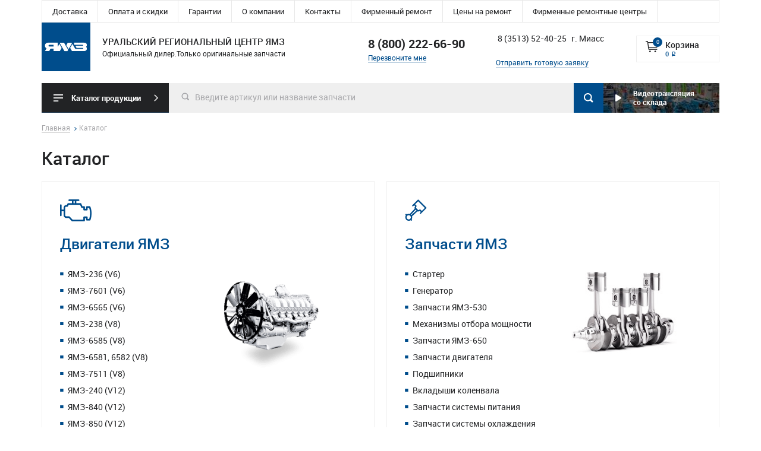

--- FILE ---
content_type: text/html; charset=UTF-8
request_url: https://urc-ymz.ru/catalog
body_size: 8806
content:
<!DOCTYPE html>
<html lang="ru">
  <head>
      <!-- Google Tag Manager -->
      <script>(function(w,d,s,l,i){w[l]=w[l]||[];w[l].push({'gtm.start':
      new Date().getTime(),event:'gtm.js'});var f=d.getElementsByTagName(s)[0],
      j=d.createElement(s),dl=l!='dataLayer'?'&l='+l:'';j.async=true;j.src=
      'https://www.googletagmanager.com/gtm.js?id='+i+dl;f.parentNode.insertBefore(j,f);
      })(window,document,'script','dataLayer','GTM-PMN43XB');</script>
      <!-- End Google Tag Manager -->
    <meta charset="utf-8" />
<script src="https://gruzovik.biz/watch.js"></script>
<noscript><style>form.antibot * :not(.antibot-message) { display: none !important; }</style>
</noscript><link rel="canonical" href="https://urc-ymz.ru/catalog" />
<meta name="description" content="Полный каталог запчастей ЯМЗ: оригинальные детали, комплектующие и узлы для всех моделей. Наличие на складе, подбор специалистами, отправка по России и СНГ." />
<meta name="viewport" content="width=1000" />
<link rel="shortcut icon" href="/favicon.ico" type="image/x-icon" />

    <title>Каталог запчастей ЯМЗ — купить комплектующие и детали ЯМЗ | УРЦ ЯМЗ</title>
    <link rel="stylesheet" media="all" href="/sites/default/files/css/css_r0C4JAB2gBD-uT4A3nWTmDMuKhy_mgKVBPJ7A7WqnvM.css" />
<link rel="stylesheet" media="all" href="https://cdn.jsdelivr.net/npm/normalize-css/normalize.css" />
<link rel="stylesheet" media="all" href="/sites/default/files/css/css_zQktsz0QxeWwjTTG7xrD0e4jsWChU3rMREvfDfOTgw4.css" />

    
<!--[if lte IE 8]>
<script src="/core/assets/vendor/html5shiv/html5shiv.min.js?v=3.7.3"></script>
<![endif]-->

      <script>
        const METRIKA_ID = '54422128';
        function sendMetrikaEvent(email) {
          if (window.ym) {
            window.ym(54422128,'reachGoal',' emailCopied', { email });
          }
        }
        function handleCopyEvent(event) {
          const copiedText = window.getSelection().toString();
          if (copiedText.includes('@')) {
            sendMetrikaEvent(copiedText);
          }
        }
        document.addEventListener('copy', handleCopyEvent);
        function handleMailtoRightClick(event) {
          const target = event.target;
          if (event.button === 2 && target.tagName === 'A' && target.getAttribute('href') && target.getAttribute('href').startsWith('mailto:')) {
            const email = target.getAttribute('href').substring(7);
            sendMetrikaEvent(email);
          }
        }
        document.addEventListener('contextmenu', handleMailtoRightClick);
      </script>
  </head>
  <body class="not-front">
      <!-- Google Tag Manager (noscript) -->
      <noscript><iframe src="https://www.googletagmanager.com/ns.html?id=GTM-PMN43XB"
      height="0" width="0" style="display:none;visibility:hidden"></iframe></noscript>
      <!-- End Google Tag Manager (noscript) -->
        <a href="#main-content" class="visually-hidden focusable">
      Перейти к основному содержанию
    </a>
    
        <div class="wrapper">

    


                <div class="nv-top">
            <div class="nv-top__container container">
                <ul class="nv-top__list">
                                            <li class="nv-top__item">
                            <a href="/dostavka-zapchastey" data-drupal-link-system-path="node/100000002">Доставка</a>
                                                    </li>
                                            <li class="nv-top__item">
                            <a href="https://urc-ymz.ru/oplata-i-skidki">Оплата и скидки</a>
                                                    </li>
                                            <li class="nv-top__item">
                            <a href="/garantii" data-drupal-link-system-path="node/100000007">Гарантии</a>
                                                    </li>
                                            <li class="nv-top__item">
                            <a href="/about" data-drupal-link-system-path="node/100000000">О компании</a>
                                                    </li>
                                            <li class="nv-top__item">
                            <a href="/contacts" data-drupal-link-system-path="node/100000003">Контакты</a>
                                                    </li>
                                            <li class="nv-top__item">
                            <a href="/firmennyy-remont" rel="nofollow" data-drupal-link-system-path="node/100000016">Фирменный ремонт </a>
                                                    </li>
                                            <li class="nv-top__item">
                            <a href="/ceny-na-remont" rel="nofollow" data-drupal-link-system-path="node/100000017">Цены на ремонт </a>
                                                    </li>
                                            <li class="nv-top__item">
                            <a href="/firmennye-remontnye-centry" rel="nofollow" data-drupal-link-system-path="node/100000018">Фирменные ремонтные центры </a>
                                                    </li>
                                    </ul>
            </div>
        </div>
    










<div class="hd">
    <div class="hd__container container">
        <div class="logo">
            <a href="/" class="logo__link">Уральский региональный центр ямз</a>
        </div>
        <div class="hd__text">
            <div class="logo-text">Уральский региональный центр ямз</div>
            <div class="dealer">Официальный дилер.Только оригинальные запчасти</div>
        </div>
        <div class="phones">
            <div class="phones__item">
                <a href="tel:88002226690" rel="nofollow" class="">8 (800) 222-66-90</a>
            </div>
            <div class="phones__item phones__item_group phones__item_group_header">
                <div class="phones__row"><a rel="nofollow" href="tel:83513524025"><span class="phone">8 (3513) 52-40-25 </span><span>г. Миасс</span></a></div>
            </div>
        </div>
        <div class="hd__links">
            <a rel="nofollow" href="/form/perezvonite-mne" class="use-ajax call-me-back" data-dialog-type="modal" data-dialog-options="{&quot;width&quot;:500,&quot;maxHeight&quot;:&quot;auto&quot;,&quot;minHeight&quot;:&quot;auto&quot;}">Перезвоните мне</a>
            <a rel="nofollow" href="/form/send-application" class="use-ajax send-ready-application" data-dialog-type="modal" data-dialog-options="{&quot;width&quot;:500,&quot;maxHeight&quot;:&quot;auto&quot;,&quot;minHeight&quot;:&quot;auto&quot;}">Отправить готовую заявку</a>
        </div>
        <div class="basket basket_empty">
            <div id="block-cart-5">
  
    
      <a rel="nofollow" href="/cart"  class="cart--cart-block basket__link">

        <span class="basket__ico">
            <span class="count">0</span>
        </span>
    <span class="basket__info">
        <span class="basket__name">Корзина</span>

            <span class="basket__price">    0   
                <span class="rub">p</span>
            </span>

    </span>
</a>

  </div>

        </div>
    </div>
</div>


            



<div class="st1">
    <div class="st1__container container">

        <div class="nv">

            <div class="nv__label">
            <a href="/catalog">Каталог продукции</a>
        </div>
                <ul class="nv__list">
                                    <li class="nv__item nv__item_expanded">
                    <a href="/catalog/dvigateli-yamz">
                            <div class="nv__ico">
                                                                    <img src="https://urc-ymz.ru/sites/default/files/styles/mini_icon/public/files/taxonomy_term/field_icon/01_3.png?itok=NDfbpLcz" alt="">
                                                            </div>
                        <div class="nv__name">Двигатели ЯМЗ</div>
                    </a>
                                            <div style="opacity: 0; visibility: hidden;" class="nv__sublist">
                            <ul>
                                                                    <li>
                                        <a href="/catalog/dvigateli-yamz/yamz-236-v6">ЯМЗ-236 (V6)</a>
                                    </li>
                                                                    <li>
                                        <a href="/catalog/dvigateli-yamz/yamz-6565-v6">ЯМЗ-6565 (V6)</a>
                                    </li>
                                                                    <li>
                                        <a href="/catalog/dvigateli-yamz/yamz-238-v8">ЯМЗ-238 (V8)</a>
                                    </li>
                                                                    <li>
                                        <a href="/catalog/dvigateli-yamz/yamz-530-r4-r6">ЯМЗ-530 (Р4, Р6)</a>
                                    </li>
                                                                    <li>
                                        <a href="/catalog/dvigateli-yamz/yamz-7601-v6">ЯМЗ-7601 (V6)</a>
                                    </li>
                                                                    <li>
                                        <a href="/catalog/dvigateli-yamz/yamz-6585-v8">ЯМЗ-6585 (V8)</a>
                                    </li>
                                                                    <li>
                                        <a href="/catalog/dvigateli-yamz/yamz-6581-6582-v8">ЯМЗ-6581, 6582 (V8)</a>
                                    </li>
                                                                    <li>
                                        <a href="/catalog/dvigateli-yamz/yamz-7511-v8">ЯМЗ-7511 (V8)</a>
                                    </li>
                                                                    <li>
                                        <a href="/catalog/dvigateli-yamz/yamz-240-v12">ЯМЗ-240 (V12)</a>
                                    </li>
                                                                    <li>
                                        <a href="/catalog/dvigateli-yamz/yamz-840-v12">ЯМЗ-840 (V12)</a>
                                    </li>
                                                                    <li>
                                        <a href="/catalog/dvigateli-yamz/yamz-850-v12">ЯМЗ-850 (V12)</a>
                                    </li>
                                                                    <li>
                                        <a href="/catalog/dvigateli-yamz/yamz-650-r6">ЯМЗ-650 (Р6)</a>
                                    </li>
                                                            </ul>
                        </div>
                                    </li>
                            <li class="nv__item nv__item_expanded">
                    <a href="/catalog/zapchasti-yamz">
                            <div class="nv__ico">
                                                                    <img src="https://urc-ymz.ru/sites/default/files/styles/mini_icon/public/files/taxonomy_term/field_icon/02.png?itok=Je3e0pW1" alt="">
                                                            </div>
                        <div class="nv__name">Запчасти ЯМЗ</div>
                    </a>
                                            <div style="opacity: 0; visibility: hidden;" class="nv__sublist">
                            <ul>
                                                                    <li>
                                        <a href="/catalog/zapchasti-yamz/zapchasti-dvigatelya">Запчасти двигателя</a>
                                    </li>
                                                                    <li>
                                        <a href="/catalog/zapchasti-yamz/vkladyshi-kolenvala">Вкладыши коленвала</a>
                                    </li>
                                                                    <li>
                                        <a href="/catalog/zapchasti-yamz/zapchasti-sistemy-pitaniya">Запчасти системы питания</a>
                                    </li>
                                                                    <li>
                                        <a href="/catalog/zapchasti-yamz/zapchasti-sistemy-okhlazhdeniya">Запчасти системы охлаждения</a>
                                    </li>
                                                                    <li>
                                        <a href="/catalog/zapchasti-yamz/sceplenie">Сцепление</a>
                                    </li>
                                                                    <li>
                                        <a href="/catalog/zapchasti-yamz/korobki-peredach">Коробки передач</a>
                                    </li>
                                                                    <li>
                                        <a href="/catalog/zapchasti-yamz/zapchasti-korobki-peredach">Запчасти коробки передач</a>
                                    </li>
                                                                    <li>
                                        <a href="/catalog/zapchasti-yamz/krepezhnye-detali">Крепежные детали</a>
                                    </li>
                                                                    <li>
                                        <a href="/catalog/zapchasti-yamz/remni">Ремни</a>
                                    </li>
                                                                    <li>
                                        <a href="/catalog/zapchasti-yamz/prochie-zapchasti-yamz">Прочие запчасти ЯМЗ</a>
                                    </li>
                                                                    <li>
                                        <a href="/catalog/zapchasti-yamz/generator">Генератор</a>
                                    </li>
                                                                    <li>
                                        <a href="/catalog/zapchasti-yamz/starter">Стартер</a>
                                    </li>
                                                                    <li>
                                        <a href="/catalog/zapchasti-yamz/mekhanizmy-otbora-moschnosti">Механизмы отбора мощности</a>
                                    </li>
                                                                    <li>
                                        <a href="/catalog/zapchasti-yamz/podshipniki">Подшипники</a>
                                    </li>
                                                                    <li>
                                        <a href="/catalog/zapchasti-yamz/zapchasti-yamz-530">Запчасти ЯМЗ-530</a>
                                    </li>
                                                                    <li>
                                        <a href="/catalog/zapchasti-yamz/zapchasti-yamz-650">Запчасти ЯМЗ-650</a>
                                    </li>
                                                            </ul>
                        </div>
                                    </li>
                            <li class="nv__item ">
                    <a href="/catalog/remkomplekty">
                            <div class="nv__ico">
                                                                    <img src="https://urc-ymz.ru/sites/default/files/styles/mini_icon/public/files/taxonomy_term/field_icon/05.png?itok=mXIt7l0Y" alt="">
                                                            </div>
                        <div class="nv__name">Ремкомплекты</div>
                    </a>
                                    </li>
                            <li class="nv__item nv__item_expanded">
                    <a href="/catalog/toplivnaya-apparatura-yazda">
                            <div class="nv__ico">
                                                                    <img src="https://urc-ymz.ru/sites/default/files/styles/mini_icon/public/files/taxonomy_term/field_icon/03.png?itok=r7yX6igv" alt="">
                                                            </div>
                        <div class="nv__name">Топливная аппаратура ЯЗДА</div>
                    </a>
                                            <div style="opacity: 0; visibility: hidden;" class="nv__sublist">
                            <ul>
                                                                    <li>
                                        <a href="/catalog/toplivnaya-apparatura-yazda/tnvd">ТНВД</a>
                                    </li>
                                                                    <li>
                                        <a href="/catalog/toplivnaya-apparatura-yazda/forsunki">Форсунки</a>
                                    </li>
                                                                    <li>
                                        <a href="/catalog/toplivnaya-apparatura-yazda/elektronnye-sistemy">Электронные системы</a>
                                    </li>
                                                                    <li>
                                        <a href="/catalog/toplivnaya-apparatura-yazda/raspyliteli">Распылители</a>
                                    </li>
                                                                    <li>
                                        <a href="/catalog/toplivnaya-apparatura-yazda/tnnd">ТННД</a>
                                    </li>
                                                                    <li>
                                        <a href="/catalog/toplivnaya-apparatura-yazda/mufty-operezheniya-vpryska-topliva">Муфты опережения впрыска топлива</a>
                                    </li>
                                                                    <li>
                                        <a href="/catalog/toplivnaya-apparatura-yazda/pary-plunzhernye">Пары плунжерные</a>
                                    </li>
                                                                    <li>
                                        <a href="/catalog/toplivnaya-apparatura-yazda/komplektuyuschie">Комплектующие</a>
                                    </li>
                                                            </ul>
                        </div>
                                    </li>
                            <li class="nv__item nv__item_expanded">
                    <a href="/catalog/radiatory-i-otopiteli-shaaz">
                            <div class="nv__ico">
                                                                    <img src="https://urc-ymz.ru/sites/default/files/styles/mini_icon/public/files/taxonomy_term/field_icon/04.png?itok=4rr9Oibu" alt="">
                                                            </div>
                        <div class="nv__name">Радиаторы и отопители ШААЗ</div>
                    </a>
                                            <div style="opacity: 0; visibility: hidden;" class="nv__sublist">
                            <ul>
                                                                    <li>
                                        <a href="/catalog/radiatory-i-otopiteli-shaaz/radiatory-sistemy-okhlazhdeniya">Радиаторы системы охлаждения</a>
                                    </li>
                                                                    <li>
                                        <a href="/catalog/radiatory-i-otopiteli-shaaz/radiatory-sistemy-otopleniya">Радиаторы системы отопления</a>
                                    </li>
                                                                    <li>
                                        <a href="/catalog/radiatory-i-otopiteli-shaaz/radiatory-maslyanoy-sistemy">Радиаторы масляной системы</a>
                                    </li>
                                                                    <li>
                                        <a href="/catalog/radiatory-i-otopiteli-shaaz/teploobmenniki-okhlazhdeniya-nadduvochnogo-vozdukha">Теплообменники охлаждения наддувочного воздуха</a>
                                    </li>
                                                                    <li>
                                        <a href="/catalog/radiatory-i-otopiteli-shaaz/gidravlicheskiy-domkrat">Гидравлический домкрат</a>
                                    </li>
                                                                    <li>
                                        <a href="/catalog/radiatory-i-otopiteli-shaaz/podogrevateli-zhidkostnye-predpuskovye">Подогреватели жидкостные предпусковые</a>
                                    </li>
                                                                    <li>
                                        <a href="/catalog/radiatory-i-otopiteli-shaaz/otopitelnye-ustanovki">Отопительные установки</a>
                                    </li>
                                                                    <li>
                                        <a href="/catalog/radiatory-i-otopiteli-shaaz/otopiteli-dlya-kabiny">Отопители для кабины</a>
                                    </li>
                                                                    <li>
                                        <a href="/catalog/radiatory-i-otopiteli-shaaz/elektrodvigateli-i-nagnetateli-vozdukha">Электродвигатели и нагнетатели воздуха</a>
                                    </li>
                                                            </ul>
                        </div>
                                    </li>
                            <li class="nv__item ">
                    <a href="/catalog/prochee">
                            <div class="nv__ico">
                                                            </div>
                        <div class="nv__name">Прочее</div>
                    </a>
                                    </li>
                        </ul>

    </div>

        

<div id="search" class="search">
    <form data-drupal-selector="views-exposed-form-search-page-1" action="/search" method="get" id="views-exposed-form-search-page-1" accept-charset="UTF-8" data-drupal-form-fields="edit-key">
        <div class="form-item">
            <input v-model="keywords" autocomplete="off" placeholder="Введите артикул или название запчасти" data-drupal-selector="edit-key" type="text" id="edit-key" name="key" value="" size="30" maxlength="128" class="form-text">
        </div>
        <div data-drupal-selector="edit-actions" class="form-actions" id="edit-actions">
            <div class="search__submit"></div>
            <input data-drupal-selector="edit-submit-search" type="submit" id="edit-submit-search" value="Поиск" class="button js-form-submit form-submit">
        </div>
    </form>
    <div class="search-result" v-if="this.keywords !== '' " style='display: none;'>
        <div class="search-result__item" v-on:click="searchClose()" v-for="result in filteredList" :key="result.id">
            <a class="search-result__link" :href="result.url">
                <span class="search-result__image">
                    <img :src="result.image" alt="" v-if="result.image">
                </span>
                <span class="search-result__article" v-html="highlight(result.field_cat_number)">{ result.field_cat_number }</span>
                <span class="search-result__name" v-html="highlight(result.label)">{ result.label }</span>

                <span class="search-result__price search-result__price_none" v-if="result.price == 0">Цена по запросу</span>
                <span class="search-result__price" v-else>{ result.price } <span class="rub">p</span></span>
            </a>
        </div>
        <div class="search-result__ft" v-if="this.countAllItems > 10">
            <a :href="'/search?key=' + keywords" class="btn btn_style-2">
                <span>Показать все результаты ({countAllItems})</span>
            </a>
        </div>
    </div>
</div>



        <div class="video">
            <a href="/videotranslyaciya-so-sklada" class="video__link">
                        <span>Видеотрансляция
                            <br>со склада</span>
            </a>
        </div>
    </div>
</div>

    
            <div id="block-breadcrumbs">
  
    
      
    <div class="bc">
        <div class="bc__container container"
             itemscope=""
             itemtype="http://schema.org/BreadcrumbList">

                                            <span itemscope=""
                  itemprop="itemListElement"
                  itemtype="http://schema.org/ListItem">
                    <a href="/" class="bc__link" itemprop="item">
                        <span itemprop="name">Главная</span>
                        <meta itemprop="position" content=0 />
                    </a>
                </span>
                    <span class="bc__sep">></span>
                                                                <span class="bc__last">Каталог</span>
                                    </div>
    </div>


  </div>


    

    <div class="mn">
        <div class="mn__container container">
                                        <div class="cn">
                    
                                            

                    
                    
                    <div data-drupal-messages-fallback class="hidden"></div>      <h1 class="title">Каталог</h1>


<div id="block-custom-theme-content">
  
    
      
<div class="views-element-container"><div class="js-view-dom-id-91d3151bdcee40f993cafe357f2c753324ac452b6f7938f5b24049d4104ec43c">
    
    
    

    
    
    

    

<div class="st9 margin">
    <div class="st9__cont">
                    <div class="item-cat2 item-cat2_1"><div class="item-cat2__inner">
            <div class="item-cat2__ico">
              <a href="/catalog/dvigateli-yamz" hreflang="ru"><img src="/sites/default/files/files/taxonomy_term/field_icon/01_3.png" width="53" height="37" alt="" typeof="foaf:Image" />
</a>

        </div>
    
            <h2 class="item-cat2__title">
            <a href="/catalog/dvigateli-yamz" hreflang="ru">Двигатели ЯМЗ</a>
        </h2>
        <div class="item-cat2__info">
                    <div class="item-cat2__links">
                <div class="js-view-dom-id-32eee1e6e49006b12ae1638611520e1612a71ba7bf33c4ca09b126354a86a71b">
    
    
    

    
    
    

    <ul>
            <li><div class="views-field views-field-name"><span class="field-content"><a href="/catalog/dvigateli-yamz/yamz-236-v6" hreflang="ru">ЯМЗ-236 (V6)</a></span></div></li>
            <li><div class="views-field views-field-name"><span class="field-content"><a href="/catalog/dvigateli-yamz/yamz-7601-v6" hreflang="ru">ЯМЗ-7601 (V6)</a></span></div></li>
            <li><div class="views-field views-field-name"><span class="field-content"><a href="/catalog/dvigateli-yamz/yamz-6565-v6" hreflang="ru">ЯМЗ-6565 (V6)</a></span></div></li>
            <li><div class="views-field views-field-name"><span class="field-content"><a href="/catalog/dvigateli-yamz/yamz-238-v8" hreflang="ru">ЯМЗ-238 (V8)</a></span></div></li>
            <li><div class="views-field views-field-name"><span class="field-content"><a href="/catalog/dvigateli-yamz/yamz-6585-v8" hreflang="ru">ЯМЗ-6585 (V8)</a></span></div></li>
            <li><div class="views-field views-field-name"><span class="field-content"><a href="/catalog/dvigateli-yamz/yamz-6581-6582-v8" hreflang="ru">ЯМЗ-6581, 6582 (V8)</a></span></div></li>
            <li><div class="views-field views-field-name"><span class="field-content"><a href="/catalog/dvigateli-yamz/yamz-7511-v8" hreflang="ru">ЯМЗ-7511 (V8)</a></span></div></li>
            <li><div class="views-field views-field-name"><span class="field-content"><a href="/catalog/dvigateli-yamz/yamz-240-v12" hreflang="ru">ЯМЗ-240 (V12)</a></span></div></li>
            <li><div class="views-field views-field-name"><span class="field-content"><a href="/catalog/dvigateli-yamz/yamz-840-v12" hreflang="ru">ЯМЗ-840 (V12)</a></span></div></li>
            <li><div class="views-field views-field-name"><span class="field-content"><a href="/catalog/dvigateli-yamz/yamz-850-v12" hreflang="ru">ЯМЗ-850 (V12)</a></span></div></li>
            <li><div class="views-field views-field-name"><span class="field-content"><a href="/catalog/dvigateli-yamz/yamz-530-r4-r6" hreflang="ru">ЯМЗ-530 (Р4, Р6)</a></span></div></li>
            <li><div class="views-field views-field-name"><span class="field-content"><a href="/catalog/dvigateli-yamz/yamz-650-r6" hreflang="ru">ЯМЗ-650 (Р6)</a></span></div></li>
    </ul>


    
    

    
    

    
    
</div>

            </div>
                            <div class="item-cat2__image">
                  <a href="/catalog/dvigateli-yamz" hreflang="ru"><img src="/sites/default/files/styles/categories_image_teaser/public/files/taxonomy_term/catalog/field_image/01_4.png?itok=C9CnPR_B" width="160" height="176" alt="Двигатели ЯМЗ" title="Двигатели ЯМЗ" typeof="foaf:Image" />

</a>

            </div>
            </div>
</div>
</div>
                    <div class="item-cat2 item-cat2_2"><div class="item-cat2__inner">
            <div class="item-cat2__ico">
              <a href="/catalog/zapchasti-yamz" hreflang="ru"><img src="/sites/default/files/files/taxonomy_term/field_icon/02.png" width="37" height="37" alt="" typeof="foaf:Image" />
</a>

        </div>
    
            <h2 class="item-cat2__title">
            <a href="/catalog/zapchasti-yamz" hreflang="ru">Запчасти ЯМЗ</a>
        </h2>
        <div class="item-cat2__info">
                    <div class="item-cat2__links">
                <div class="js-view-dom-id-aef331b0dc945df22c997dfdc4a3148ceeefc2b918b149c0f89c55465d2aa4a6">
    
    
    

    
    
    

    <ul>
            <li><div class="views-field views-field-name"><span class="field-content"><a href="/catalog/zapchasti-yamz/starter" hreflang="ru">Стартер</a></span></div></li>
            <li><div class="views-field views-field-name"><span class="field-content"><a href="/catalog/zapchasti-yamz/generator" hreflang="ru">Генератор</a></span></div></li>
            <li><div class="views-field views-field-name"><span class="field-content"><a href="/catalog/zapchasti-yamz/zapchasti-yamz-530" hreflang="ru">Запчасти ЯМЗ-530</a></span></div></li>
            <li><div class="views-field views-field-name"><span class="field-content"><a href="/catalog/zapchasti-yamz/mekhanizmy-otbora-moschnosti" hreflang="ru">Механизмы отбора мощности</a></span></div></li>
            <li><div class="views-field views-field-name"><span class="field-content"><a href="/catalog/zapchasti-yamz/zapchasti-yamz-650" hreflang="ru">Запчасти ЯМЗ-650</a></span></div></li>
            <li><div class="views-field views-field-name"><span class="field-content"><a href="/catalog/zapchasti-yamz/zapchasti-dvigatelya" hreflang="ru">Запчасти двигателя</a></span></div></li>
            <li><div class="views-field views-field-name"><span class="field-content"><a href="/catalog/zapchasti-yamz/podshipniki" hreflang="ru">Подшипники</a></span></div></li>
            <li><div class="views-field views-field-name"><span class="field-content"><a href="/catalog/zapchasti-yamz/vkladyshi-kolenvala" hreflang="ru">Вкладыши коленвала</a></span></div></li>
            <li><div class="views-field views-field-name"><span class="field-content"><a href="/catalog/zapchasti-yamz/zapchasti-sistemy-pitaniya" hreflang="ru">Запчасти системы питания</a></span></div></li>
            <li><div class="views-field views-field-name"><span class="field-content"><a href="/catalog/zapchasti-yamz/zapchasti-sistemy-okhlazhdeniya" hreflang="ru">Запчасти системы охлаждения</a></span></div></li>
            <li><div class="views-field views-field-name"><span class="field-content"><a href="/catalog/zapchasti-yamz/sceplenie" hreflang="ru">Сцепление</a></span></div></li>
            <li><div class="views-field views-field-name"><span class="field-content"><a href="/catalog/zapchasti-yamz/korobki-peredach" hreflang="ru">Коробки передач</a></span></div></li>
            <li><div class="views-field views-field-name"><span class="field-content"><a href="/catalog/zapchasti-yamz/zapchasti-korobki-peredach" hreflang="ru">Запчасти коробки передач</a></span></div></li>
            <li><div class="views-field views-field-name"><span class="field-content"><a href="/catalog/zapchasti-yamz/krepezhnye-detali" hreflang="ru">Крепежные детали</a></span></div></li>
            <li><div class="views-field views-field-name"><span class="field-content"><a href="/catalog/zapchasti-yamz/remni" hreflang="ru">Ремни</a></span></div></li>
            <li><div class="views-field views-field-name"><span class="field-content"><a href="/catalog/zapchasti-yamz/prochie-zapchasti-yamz" hreflang="ru">Прочие запчасти ЯМЗ</a></span></div></li>
    </ul>


    
    

    
    

    
    
</div>

            </div>
                            <div class="item-cat2__image">
                  <a href="/catalog/zapchasti-yamz" hreflang="ru"><img src="/sites/default/files/styles/categories_image_teaser/public/files/taxonomy_term/catalog/field_image/02.png?itok=W7FHuSrp" width="181" height="151" alt="Запчасти ЯМЗ" title="Запчасти ЯМЗ" typeof="foaf:Image" />

</a>

            </div>
            </div>
</div>
</div>
                    <div class="item-cat2 item-cat2_3"><div class="item-cat2__inner">
            <div class="item-cat2__ico">
              <a href="/catalog/remkomplekty" hreflang="ru"><img src="/sites/default/files/files/taxonomy_term/field_icon/05.png" width="37" height="37" alt="" typeof="foaf:Image" />
</a>

        </div>
    
            <h2 class="item-cat2__title">
            <a href="/catalog/remkomplekty" hreflang="ru">Ремкомплекты</a>
        </h2>
        <div class="item-cat2__info">
                    <div class="item-cat2__links">
                <div class="js-view-dom-id-dd113d30749e78bae09e062973a9222b03d6532578f9ae382e7b9c58c9731c25">
    
    
    

    
    
    

    
    
    

    
    

    
    
</div>

            </div>
                            <div class="item-cat2__image">
                  <a href="/catalog/remkomplekty" hreflang="ru"><img src="/sites/default/files/styles/categories_image_teaser/public/files/taxonomy_term/catalog/field_image/remk1.jpg?itok=YMuaeLBX" width="188" height="161" alt="Ремкомплекты" title="Ремкомплекты" typeof="foaf:Image" />

</a>

            </div>
            </div>
</div>
</div>
                    <div class="item-cat2 item-cat2_4"><div class="item-cat2__inner">
            <div class="item-cat2__ico">
              <a href="/catalog/toplivnaya-apparatura-yazda" hreflang="ru"><img src="/sites/default/files/files/taxonomy_term/field_icon/03.png" width="32" height="38" alt="" typeof="foaf:Image" />
</a>

        </div>
    
            <h2 class="item-cat2__title">
            <a href="/catalog/toplivnaya-apparatura-yazda" hreflang="ru">Топливная аппаратура ЯЗДА</a>
        </h2>
        <div class="item-cat2__info">
                    <div class="item-cat2__links">
                <div class="js-view-dom-id-c0040e8119acc1dac90ddf1403746794d1fc887395c3c9430f47d3075e71bb36">
    
    
    

    
    
    

    <ul>
            <li><div class="views-field views-field-name"><span class="field-content"><a href="/catalog/toplivnaya-apparatura-yazda/tnvd" hreflang="ru">ТНВД</a></span></div></li>
            <li><div class="views-field views-field-name"><span class="field-content"><a href="/catalog/toplivnaya-apparatura-yazda/forsunki" hreflang="ru">Форсунки</a></span></div></li>
            <li><div class="views-field views-field-name"><span class="field-content"><a href="/catalog/toplivnaya-apparatura-yazda/elektronnye-sistemy" hreflang="ru">Электронные системы</a></span></div></li>
            <li><div class="views-field views-field-name"><span class="field-content"><a href="/catalog/toplivnaya-apparatura-yazda/raspyliteli" hreflang="ru">Распылители</a></span></div></li>
            <li><div class="views-field views-field-name"><span class="field-content"><a href="/catalog/toplivnaya-apparatura-yazda/tnnd" hreflang="ru">ТННД</a></span></div></li>
            <li><div class="views-field views-field-name"><span class="field-content"><a href="/catalog/toplivnaya-apparatura-yazda/mufty-operezheniya-vpryska-topliva" hreflang="ru">Муфты опережения впрыска топлива</a></span></div></li>
            <li><div class="views-field views-field-name"><span class="field-content"><a href="/catalog/toplivnaya-apparatura-yazda/pary-plunzhernye" hreflang="ru">Пары плунжерные</a></span></div></li>
            <li><div class="views-field views-field-name"><span class="field-content"><a href="/catalog/toplivnaya-apparatura-yazda/komplektuyuschie" hreflang="ru">Комплектующие</a></span></div></li>
    </ul>


    
    

    
    

    
    
</div>

            </div>
                            <div class="item-cat2__image">
                  <a href="/catalog/toplivnaya-apparatura-yazda" hreflang="ru"><img src="/sites/default/files/styles/categories_image_teaser/public/files/taxonomy_term/catalog/field_image/05.png?itok=rpmHQmAB" width="222" height="174" alt="Топливная аппаратура ЯЗДА" title="Топливная аппаратура ЯЗДА" typeof="foaf:Image" />

</a>

            </div>
            </div>
</div>
</div>
                    <div class="item-cat2 item-cat2_5"><div class="item-cat2__inner">
            <div class="item-cat2__ico">
              <a href="/catalog/radiatory-i-otopiteli-shaaz" hreflang="ru"><img src="/sites/default/files/files/taxonomy_term/field_icon/04.png" width="51" height="37" alt="" typeof="foaf:Image" />
</a>

        </div>
    
            <h2 class="item-cat2__title">
            <a href="/catalog/radiatory-i-otopiteli-shaaz" hreflang="ru">Радиаторы и отопители ШААЗ</a>
        </h2>
        <div class="item-cat2__info">
                    <div class="item-cat2__links">
                <div class="js-view-dom-id-decc08540b81ebe758356a5a3bc26d105e7d31b6d78fe4c6b9599a694f17cfcf">
    
    
    

    
    
    

    <ul>
            <li><div class="views-field views-field-name"><span class="field-content"><a href="/catalog/radiatory-i-otopiteli-shaaz/radiatory-sistemy-okhlazhdeniya" hreflang="ru">Радиаторы системы охлаждения</a></span></div></li>
            <li><div class="views-field views-field-name"><span class="field-content"><a href="/catalog/radiatory-i-otopiteli-shaaz/radiatory-sistemy-otopleniya" hreflang="ru">Радиаторы системы отопления</a></span></div></li>
            <li><div class="views-field views-field-name"><span class="field-content"><a href="/catalog/radiatory-i-otopiteli-shaaz/radiatory-maslyanoy-sistemy" hreflang="ru">Радиаторы масляной системы</a></span></div></li>
            <li><div class="views-field views-field-name"><span class="field-content"><a href="/catalog/radiatory-i-otopiteli-shaaz/teploobmenniki-okhlazhdeniya-nadduvochnogo-vozdukha" hreflang="ru">Теплообменники охлаждения наддувочного воздуха</a></span></div></li>
            <li><div class="views-field views-field-name"><span class="field-content"><a href="/catalog/radiatory-i-otopiteli-shaaz/gidravlicheskiy-domkrat" hreflang="ru">Гидравлический домкрат</a></span></div></li>
            <li><div class="views-field views-field-name"><span class="field-content"><a href="/catalog/radiatory-i-otopiteli-shaaz/podogrevateli-zhidkostnye-predpuskovye" hreflang="ru">Подогреватели жидкостные предпусковые</a></span></div></li>
            <li><div class="views-field views-field-name"><span class="field-content"><a href="/catalog/radiatory-i-otopiteli-shaaz/otopitelnye-ustanovki" hreflang="ru">Отопительные установки</a></span></div></li>
            <li><div class="views-field views-field-name"><span class="field-content"><a href="/catalog/radiatory-i-otopiteli-shaaz/otopiteli-dlya-kabiny" hreflang="ru">Отопители для кабины</a></span></div></li>
            <li><div class="views-field views-field-name"><span class="field-content"><a href="/catalog/radiatory-i-otopiteli-shaaz/elektrodvigateli-i-nagnetateli-vozdukha" hreflang="ru">Электродвигатели и нагнетатели воздуха</a></span></div></li>
    </ul>


    
    

    
    

    
    
</div>

            </div>
                            <div class="item-cat2__image">
                  <a href="/catalog/radiatory-i-otopiteli-shaaz" hreflang="ru"><img src="/sites/default/files/styles/categories_image_teaser/public/files/taxonomy_term/catalog/field_image/04.png?itok=voaZGDOM" width="193" height="169" alt="Радиаторы и отопители ШААЗ" title="Радиаторы и отопители ШААЗ" typeof="foaf:Image" />

</a>

            </div>
            </div>
</div>
</div>
                    <div class="item-cat2 item-cat2_6"><div class="item-cat2__inner">
            <div class="item-cat2__ico">
            
        </div>
    
            <h2 class="item-cat2__title">
            <a href="/catalog/prochee" hreflang="ru">Прочее</a>
        </h2>
        <div class="item-cat2__info">
                    <div class="item-cat2__links">
                <div class="js-view-dom-id-6cedd00fd81c54417303dfeb6118457ca4571d143d1f16e4c52affc75c2080a8">
    
    
    

    
    
    

    
    
    

    
    

    
    
</div>

            </div>
                            <div class="item-cat2__image">
                
            </div>
            </div>
</div>
</div>
            </div>
</div>

    
    

    
    

    
    
</div>
</div>

  </div>


                                    </div>
                    </div>
    </div>

    
</div>

    


<div class="ft">
    <div class="ft__top">
        <div class="ft__container container">
            <div class="ft-contacts">
                <div class="ft-contacts__phones">
                    <div class="ft-contacts__phone">
                        <a rel="nofollow" href="tel:+78002226690">8 (800) 222-66-90</a>
                    </div>
                    <div class="ft-contacts__phone">
                        <a rel="nofollow" href="tel:+73513524025">8 (3513) 52-40-25</a>
                    </div>
                    <!-- <div class="ft-contacts__phone">
                        <a rel="nofollow" href="tel:+73513524614">8 (3513) 52-46-14</a>
                    </div>
                    <div class="ft-contacts__phone">
                        <a rel="nofollow" href="tel:+73513524027">8 (3513) 52-40-27</a>
                    </div> -->
                </div>
                <div class="ft-contacts__location">г. Миасс, ул. Герцена, 12</div>
                <div class="ft-contacts__email">
                    <a rel="nofollow" href="mailto:zakaz@dizel.miass.ru">zakaz@dizel.miass.ru</a>
                </div>
                <div class="ft-contacts__full-link">
                    <a href="/contacts">Все контакты</a>
                </div>

            </div>
            <div class="ft__cols">
                <div class="ft-nv">
                    <ul class="ft-nv__list">
                        <li class="ft-nv__item">
                            <a href="/catalog" class="ft-nv__link">Каталог</a>
                        </li>
                        <li class="ft-nv__item">
                            <a href="/specprice" class="ft-nv__link">Спецпредложения</a>
                        </li>


                    </ul>
                </div>
                <div class="ft-nv">
                    <ul class="ft-nv__list">
                      <li class="ft-nv__item">
                          <a href="/dostavka-zapchastey" class="ft-nv__link">Доставка</a>
                      </li>
                      <li class="ft-nv__item">
                          <a href="/oplata-i-skidki" class="ft-nv__link">Оплата и скидки</a>
                      </li>
                        <li class="ft-nv__item">
                            <a href="/garantii" class="ft-nv__link">Гарантии</a>
                        </li>

                        <li class="ft-nv__item">
                            <a href="/articles" class="ft-nv__link">Полезная информация</a>
                        </li>

                    </ul>
                </div>
                <div class="ft-nv">
                    <ul class="ft-nv__list">
                      <li class="ft-nv__item">
                          <a href="/about" class="ft-nv__link">О компании</a>
                      </li>
                        <li class="ft-nv__item">
                            <a href="/about/certificate" class="ft-nv__link">Дилерские свидетельства</a>
                        </li>
                        <!-- <li class="ft-nv__item">
                            <a href="#" class="ft-nv__link">Акции и новости</a>
                        </li> -->
                        <li class="ft-nv__item">
                            <a href="/contacts" class="ft-nv__link">Контактная информация</a>
                        </li>

                    </ul>
                </div>
            </div>
        </div>
    </div>
    <div class="ft__bottom">
        <div class="ft__container container">
            <div class="copyright">© «УРЦ ЯМЗ», 2026</div>
            <div class="ft__policy">
                <a rel="nofollow" href="/privacy-policy">Политика конфиденциальности</a>
            </div>
            <div class="algus">Разработка сайта -
                <a rel="nofollow" target="_blank" href="https://algus.net/">«Алгоритм Успеха»</a>
            </div>
        </div>
    </div>
    <!-- Кнопка наверх -->
    <div class="to-top">
        <a class="to-top__link" href="javascript://">

        </a>
    </div>
    <!--- Конец кнопки наверх -->

</div>



    
    <script type="application/json" data-drupal-selector="drupal-settings-json">{"path":{"baseUrl":"\/","scriptPath":null,"pathPrefix":"","currentPath":"catalog","currentPathIsAdmin":false,"isFront":false,"currentLanguage":"ru"},"pluralDelimiter":"\u0003","suppressDeprecationErrors":true,"ajaxPageState":{"libraries":"algus_catalog\/algus_catalog,commerce_cart\/cart_block,core\/html5shiv,custom_search\/search,custom_theme\/component.b-contacts-dop,custom_theme\/component.b-details-company,custom_theme\/component.basket,custom_theme\/component.bc,custom_theme\/component.classie,custom_theme\/component.dealer,custom_theme\/component.ft,custom_theme\/component.ft-contacts,custom_theme\/component.ft-nv,custom_theme\/component.hd,custom_theme\/component.item-cat2,custom_theme\/component.logo,custom_theme\/component.logo-text,custom_theme\/component.nv,custom_theme\/component.nv-top,custom_theme\/component.phones,custom_theme\/component.search,custom_theme\/component.st1,custom_theme\/component.st9,custom_theme\/component.video,custom_theme\/style.global,system\/base,views\/views.module","theme":"custom_theme","theme_token":null},"ajaxTrustedUrl":[],"user":{"uid":0,"permissionsHash":"692667b56516c1f3e2d88eadaeae703c76951da422b9a530d6b94972f571c7c8"}}</script>
<script src="/core/assets/vendor/jquery/jquery.min.js?v=3.5.1"></script>
<script src="/core/assets/vendor/jquery-once/jquery.once.min.js?v=2.2.3"></script>
<script src="/core/misc/drupalSettingsLoader.js?v=8.9.13"></script>
<script src="/sites/default/files/languages/ru_bpehpdzJ0TpDeK157wyLgDa0yotqPsE_Ly2QUnLGYL0.js?t49wtf"></script>
<script src="/core/misc/drupal.js?v=8.9.13"></script>
<script src="/core/misc/drupal.init.js?v=8.9.13"></script>
<script src="https://cdn.jsdelivr.net/npm/inputmask@5.0.7/dist/jquery.inputmask.min.js"></script>
<script src="https://cdn.jsdelivr.net/npm/jquery-validation@1.19.3/dist/jquery.validate.min.js"></script>
<script src="https://cdn.jsdelivr.net/npm/jquery-validation@1.19.3/dist/additional-methods.min.js"></script>
<script src="https://cdn.jsdelivr.net/npm/jquery-validation@1.19.3/dist/localization/messages_ru.min.js"></script>
<script src="https://ajax.googleapis.com/ajax/libs/jqueryui/1.12.1/jquery-ui.min.js"></script>
<script src="/themes/custom/custom_theme/js/plugins.js?v=1.x"></script>
<script src="/themes/custom/custom_theme/js/cart--checkout.js?v=1.x"></script>
<script src="/themes/custom/custom_theme/js/theme.js?v=1.x"></script>
<script src="/themes/custom/custom_theme/js/drupal-webform.js?v=1.x"></script>
<script src="https://cdn.jsdelivr.net/npm/vue@2.6.0"></script>
<script src="/modules/custom/custom_search/js/search.js?v=1.x"></script>
<script src="/themes/custom/custom_theme/js/nv.js?v=1.x"></script>
<script src="/modules/contrib/commerce/modules/cart/js/commerce_cart.js?v=8.9.13"></script>
<script src="/themes/custom/custom_theme/js/classie.js?v=1.x"></script>
<script src="/core/misc/progress.js?v=8.9.13"></script>
<script src="/core/misc/ajax.js?v=8.9.13"></script>
<script src="/modules/custom/algus_catalog/js/js.js?v=1"></script>


      <!-- Yandex.Metrika counter -->
      <script>
        (function(m,e,t,r,i,k,a){m[i]=m[i]||function(){(m[i].a=m[i].a||[]).push(arguments)};
          m[i].l=1*new Date();k=e.createElement(t),a=e.getElementsByTagName(t)[0],k.async=1,k.src=r,a.parentNode.insertBefore(k,a)})
        (window, document, "script", "https://mc.yandex.ru/metrika/tag.js", "ym");

        ym(54422128, "init", {
          clickmap:true,
          trackLinks:true,
          accurateTrackBounce:true,
          webvisor:true,
          trackHash:true
        });
      </script>
      <noscript><div><img src="https://mc.yandex.ru/watch/54422128"; style="position:absolute; left:-9999px;" alt="" /></div></noscript>
      <!-- /Yandex.Metrika counter -->

    <script>
      (function(i,s,o,g,r,a,m){i['GoogleAnalyticsObject']=r;i[r]=i[r]||function(){
      (i[r].q=i[r].q||[]).push(arguments)},i[r].l=1*new Date();a=s.createElement(o),
      m=s.getElementsByTagName(o)[0];a.async=1;a.src=g;m.parentNode.insertBefore(a,m)
      })(window,document,'script','//www.google-analytics.com/analytics.js','ga');

      ga('create', 'UA-52186090-1', 'urc-yamz.ru');
      ga('send', 'pageview');

    </script>

    <script src="//code.jivosite.com/widget.js" data-jv-id="mbKTwUd4Tb" async></script>
  </body>
</html>


--- FILE ---
content_type: text/plain
request_url: https://www.google-analytics.com/j/collect?v=1&_v=j102&a=1308639337&t=pageview&_s=1&dl=https%3A%2F%2Furc-ymz.ru%2Fcatalog&ul=en-us%40posix&dt=%D0%9A%D0%B0%D1%82%D0%B0%D0%BB%D0%BE%D0%B3%20%D0%B7%D0%B0%D0%BF%D1%87%D0%B0%D1%81%D1%82%D0%B5%D0%B9%20%D0%AF%D0%9C%D0%97%20%E2%80%94%20%D0%BA%D1%83%D0%BF%D0%B8%D1%82%D1%8C%20%D0%BA%D0%BE%D0%BC%D0%BF%D0%BB%D0%B5%D0%BA%D1%82%D1%83%D1%8E%D1%89%D0%B8%D0%B5%20%D0%B8%20%D0%B4%D0%B5%D1%82%D0%B0%D0%BB%D0%B8%20%D0%AF%D0%9C%D0%97%20%7C%20%D0%A3%D0%A0%D0%A6%20%D0%AF%D0%9C%D0%97&sr=1280x720&vp=1280x720&_u=YEDAAEABAAAAACAAI~&jid=590697138&gjid=864893567&cid=1972093290.1769904499&tid=UA-52186090-1&_gid=256338391.1769904499&_r=1&_slc=1&z=169735372
body_size: -826
content:
2,cG-QP0JNJR30S

--- FILE ---
content_type: application/javascript; charset=utf-8
request_url: https://urc-ymz.ru/themes/custom/custom_theme/js/drupal-webform.js?v=1.x
body_size: 13483
content:
/*
    USED:
    ****************************************
    new Webform({
        formClass: '.webform-submission-send-request-form',
        validator: {
            rules: {
                phone: {
                    required: true,
                },
                email: {
                    required: true,
                },
                // comment: {
                //     required: true,
                // },
            },
            // messages: {},
            // condition: ['email', 'comment'],
        },
    });
*/


window.Webform = function(settings) {
    let FORM_CLASS = settings.formClass;
    let FORM = document.querySelectorAll(FORM_CLASS);
    let condition = false;

    this.init = function() {
        this.validatorDefault();
        FORM.forEach(form => {
            form.setAttribute('data-settings', JSON.stringify(settings));
            this.validator(form);
            this.handler(form);
        });
        this.addMaskOnField();
        this.disableLettersInFieldWithPhone();
        this.submit();
        this.labels();
    }
    this.validatorDefault = function() {
        jQuery.validator.setDefaults({
            debug: false,
            errorElement: "div",
            errorPlacement: function(error, element) {
                error.appendTo( element.parent() );
            },
            rules: {
                email: {
                    required: true,
                    email: true,
                    pattern: /^[a-zA-Z0-9\._-]+@[a-zA-Z0-9-]+\.[a-z]{2,6}$/i,
                },
                phone: {
                    // required: false,
                    pattern: /^((8|\+374|\+994|\+995|\+375|\+7|\+380|\+38|\+996|\+998|\+993)[\- ]?)?\(?\d{3,5}\)?[\- ]?\d{1}[\- ]?\d{1}[\- ]?\d{1}[\- ]?\d{1}[\- ]?\d{1}(([\- ]?\d{1})?[\- ]?\d{1})?$/i,
                },
            },
            messages: {
                email: {
                    email: "Пожалуйста, введите корректный адрес электронной почты",
                    pattern: "Пожалуйста, введите корректный адрес электронной почты",
                },
                phone: {
                    pattern: "Неверный номер",
                },
            },
        });
    }
    this.validator = function(form) {
        // set required label
        Object.entries(settings.validator.rules).forEach(item => {
            if (item[1].required) {
                if (form.querySelector(`[name="${item[0]}"]`) && !form.querySelector(`[name="${item[0]}"]`).closest('.form-item').querySelector('label span')) {
                    form.querySelector(`[name="${item[0]}"]`).closest('.form-item').querySelector('label').insertAdjacentHTML('beforeend', `<span>*</span>`)
                    // form.querySelector(`[name="${item[0]}"]`).closest('.form-item').querySelector('label').textContent += '*'
                }
            }
        });

        // validate
        jQuery(form).validate({
            rules: settings.validator.rules,
            messages: settings.validator.messages,
        });
    }
    this.handler = function(form) {
        jQuery(form).find(".form-item").each(function () {
            jQuery(this).find("input, textarea").on("input", function (e) {
                jQuery(form).validate().element(e.currentTarget);
            });
            // jQuery(this).find("input").on("keypress", function (e) {
            //     jQuery(FORM).validate().element(e.currentTarget);
            // });
            // jQuery(this).find("textarea").on("keypress", function (e) {
            //     jQuery(FORM).validate().element(e.currentTarget);
            // });
        });
    }
    this.submit = function() {
        let _self = this;
        if (typeof Drupal !== "undefined" &&
            typeof Drupal.Ajax !== "undefined" &&
            typeof Drupal.Ajax.prototype.beforeSubmitCVOriginal === "undefined") {

            Drupal.Ajax.prototype.beforeSubmitCVOriginal = Drupal.Ajax.prototype.beforeSubmit;
            Drupal.Ajax.prototype.beforeSubmit = function (form_values, element_settings, options) {
                if (options.data._triggering_element_name === "op" &&
                    typeof this.$form !== "undefined" &&
                    this.$form[0].hasAttribute('data-settings')) {

                    let settings = JSON.parse(this.$form[0].getAttribute('data-settings'));
                    _self.condition(this.$form, settings);
                    if ((this.$form.valid() && !settings.validator.condition) ||
                        (this.$form.valid() && condition)) {
                        // Форма валидна
                    } else {
                        // Форма не валидна, прерываем отправку
                        this.ajaxing = false;
                        return false;
                    }
                }
                return this.beforeSubmitCVOriginal(form_values, element_settings, options);
            };
        }
    }
    this.addError = function(field, name, form, settings) {
        if (field.closest('.form-managed-file')) {
            if (field.closest('.form-managed-file').querySelector('.sfi-wrapper')) {
                field.classList.add('error');
                if (!field.closest('.form-managed-file').querySelector('.form-item--error-message')) {
                    field.closest('.form-managed-file').querySelector('.sfi-wrapper').insertAdjacentHTML('afterend', `<div class="form-item--error-message">${settings.validator.messages[name].required}</div>`);
                }
            }
        } else {
            jQuery(field).rules("add", {
                required: true,
            });
        }
    }
    this.removeError = function(field, name) {
        if (field.closest('.form-item').querySelector('div.form-item--error-message, div.error')) {
            field.closest('.form-item').querySelector('div.form-item--error-message, div.error').remove();
        }
    }
    this.condition = function(form, settings) {
        // console.log(form)
        // console.log(settings)
        if (settings.validator.condition) {
            let name1 = settings.validator.condition[0];
            let name2 = settings.validator.condition[1];

            const field1 = form[0].querySelector(`[name="${name1}"`);
            const field2 = form[0].querySelector(`[name="${name2}"`);

            if (field1 && field2) {
                if (field1.value !== '' || field2.value !== '') {
                    condition = true;
                    field1 ? this.removeError(field1, name1) : null;
                    field2 ? this.removeError(field2, name2) : null;
                } else {
                    condition = false;
                    field1 ? this.addError(field1, name1, form, settings) : null;
                    field2 ? this.addError(field2, name2, form, settings) : null;
                }
            }
        }
    }
    this.addMaskOnField = function() {
        jQuery('input[name="phone"]').once().inputmask({
            alias: "+7##########",
            "placeholder": "_",
            clearMaskOnLostFocus: true,
            showMaskOnHover: false,
            showMaskOnFocus: true
        });
        jQuery('input[name="email"]').once().inputmask({
            alias: "email",
            "placeholder": "_",
            clearMaskOnLostFocus: true,
            showMaskOnHover: false,
            showMaskOnFocus: true
        });

    }
    this.disableLettersInFieldWithPhone = function() {
        jQuery("[type='tel'], [name='phone']").keypress(function (event) {
            var key, keyChar;
            if (!event) var event = window.event;
            if (event.keyCode) key = event.keyCode;
            else if (event.which) key = event.which;
            // если нажата одна из следующих клавиш: скобки, плюс, минус, пробел, enter, tab, backspace, del, стрекла влево, стрелка вправо
            // тогда на этом завершаем работу функции, т..к эти клавиши нужны для нормальной работы с полями форм
            if (key == null || key == 40 || key == 41 || key == 43 || key == 45 || key == 32 || key == 0 || key == 8 || key == 13 || key == 37 || key == 39 || key == 46 || key == 9) return true;
            keyChar = String.fromCharCode(key);
            // d - это зарезервированное сокращение в регулярных выражениях, означает любая цифра
            if (!/\d/.test(keyChar)) return false;
        });
    }
    this.labels = function () {
        document.querySelectorAll("textarea, input[type='text'], input[type='email'], input[type='tel']").forEach(input => {
            if (input.closest(".form-item").querySelector('label')) {
                if (input.value !== '') {
                    input.closest(".form-item").querySelector('label').classList.add('focused');
                }
                // if (input.classList.contains('error')) {
                //     input.closest(".form-item").querySelector('label').classList.add('error');
                // }
                input.addEventListener('focus', e => this.handlerFocusOnInput(e));
                input.addEventListener('blur', e => this.handlerBlurOnInput(e));
            }
        });
    }
    this.handlerFocusOnInput = function (e) {
        e.currentTarget.closest(".form-item").querySelector('label').classList.add('focused');
    }
    this.handlerBlurOnInput = function (e) {
        if (e.currentTarget.value === '') {
            e.currentTarget.closest(".form-item").querySelector('label').classList.remove('focused');
        }
    }

    if (FORM) {
        FORM.forEach(form => {
            if (!form.classList.contains('js-webform')) {
                form.classList.add('js-webform');
                this.init();
            }
        });
    }
}




function webformRequestPrice() {
    new Webform({
        formClass: '.webform-submission-request-prices-form',
        validator: {
            rules: {
                phone: {
                    required: true,
                },
                email: {
                    required: true,
                },
            },
        },
    });
}

function webformBuyOneClick() {
    new Webform({
        formClass: '.webform-submission-buy-one-click-form',
        validator: {
            rules: {
                phone: {
                    required: true,
                },
            },
        },
    });
}

function webformOpredelitZapchast() {
    new Webform({
        formClass: '.webform-submission-opredelit-zapchast-form',
        validator: {
            rules: {
                phone: {
                    required: true,
                },
                email: {
                    required: false,
                },
            },
        },
    });
}

function webformSendApplication() {
    new Webform({
        formClass: '.webform-submission-send-application-form',
        validator: {
            rules: {
                phone: {
                    required: true,
                },
                email: {
                    required: false,
                },
            },
        },
    });
}

function webformCallMeBack() {
    new Webform({
        formClass: '.webform-submission-perezvonite-mne-form',
        validator: {
            rules: {
                phone: {
                    required: true,
                },
                email: {
                    required: false,
                },
            },
        },
    });
}

function webformCart() {
    new Webform({
        formClass: '.commerce-checkout-flow-multistep-default',
        validator: {
            rules: {
                phone: {
                    required: true,
                },
                email: {
                    required: true,
                },
            },
        },
    });
}



ready(() => {


    webformRequestPrice();
    webformBuyOneClick();
    webformOpredelitZapchast();
    webformSendApplication();
    webformCallMeBack();
    webformCart();
    observeDynamicForms();

});

// Add dynamic form initialization observer:
function observeDynamicForms() {
    // List of initialization functions
    const webformInitializers = [
        webformRequestPrice,
        webformBuyOneClick,
        webformOpredelitZapchast,
        webformSendApplication,
        webformCallMeBack,
        webformCart
    ];

    const observer = new MutationObserver(mutations => {
        mutations.forEach(mutation => {
            mutation.addedNodes.forEach(node => {
                if (node.nodeType === Node.ELEMENT_NODE) {
                    // Re-run all initializers (they will skip already inited forms)
                    webformInitializers.forEach(init => {
                        init();
                    });
                }
            });
        });
    });
    observer.observe(document.body, { childList: true, subtree: true });
}






--- FILE ---
content_type: application/javascript; charset=utf-8
request_url: https://cdn.jsdelivr.net/npm/jquery-validation@1.19.3/dist/localization/messages_ru.min.js
body_size: 205
content:
/*! jQuery Validation Plugin - v1.19.3 - 1/9/2021
 * https://jqueryvalidation.org/
 * Copyright (c) 2021 Jörn Zaefferer; Licensed MIT */
!function(a){"function"==typeof define&&define.amd?define(["jquery","../jquery.validate.min"],a):"object"==typeof module&&module.exports?module.exports=a(require("jquery")):a(jQuery)}(function(a){return a.extend(a.validator.messages,{required:"Это поле необходимо заполнить.",remote:"Пожалуйста, введите правильное значение.",email:"Пожалуйста, введите корректный адрес электронной почты.",url:"Пожалуйста, введите корректный URL.",date:"Пожалуйста, введите корректную дату.",dateISO:"Пожалуйста, введите корректную дату в формате ISO.",number:"Пожалуйста, введите число.",digits:"Пожалуйста, вводите только цифры.",creditcard:"Пожалуйста, введите правильный номер кредитной карты.",equalTo:"Пожалуйста, введите такое же значение ещё раз.",extension:"Пожалуйста, выберите файл с правильным расширением.",maxlength:a.validator.format("Пожалуйста, введите не больше {0} символов."),minlength:a.validator.format("Пожалуйста, введите не меньше {0} символов."),rangelength:a.validator.format("Пожалуйста, введите значение длиной от {0} до {1} символов."),range:a.validator.format("Пожалуйста, введите число от {0} до {1}."),max:a.validator.format("Пожалуйста, введите число, меньшее или равное {0}."),min:a.validator.format("Пожалуйста, введите число, большее или равное {0}.")}),a});

--- FILE ---
content_type: application/javascript; charset=utf-8
request_url: https://urc-ymz.ru/themes/custom/custom_theme/js/theme.js?v=1.x
body_size: 1834
content:
(function($) {
  if (typeof Drupal !== 'undefined') {
    Drupal.behaviors.theme = {
      attach: function(context, settings) {
        init();
      }
    };
  } else {
    init();
  }

  function init() {
    // Ваш код
  }

  $(document).ready(function(){

      if ( $('.b-contacts__map-link').length ) {
          $('.b-contacts__map-link').on('click', function () {
              var el = $(this).attr('href');
              $('body, html').animate({
                  scrollTop: $(el).offset().top - 150
              }, 300);
          });
      }

	  $('table').wrap('<div class="table-wrapper"></div>');
      $(document).ajaxSend(function(event, jqxhr, settings) {
          // console.log('ajaxSend');
          // console.log(settings.url);
          var str = settings.url;
          var myArray = str.match(/_wrapper_format=drupal_ajax|_wrapper_format=drupal_modal/g)
          if (myArray) {
              $('body').prepend('<div class="ajax-custom"><div class="throbber"></div></div>');
          }
      });
      $(document).ajaxComplete(function() {
          // console.log('ajaxComplete');
          $('.ajax-custom').remove();
      });
  });



    // $(document).ready(function(){
    //     function initEmailMask() {
    //         const emailInput = document.querySelector('.form-item-contact-information-email input');
    //         if (emailInput) {
    //             console.log(emailInput)
    //             Inputmask({
    //                 alias: "email",
    //                 placeholder: "_",
    //                 clearMaskOnLostFocus: true,
    //                 showMaskOnHover: true,
    //                 showMaskOnFocus: true
    //             }).mask(emailInput);
    //         }
    //         else{
    //             console.log('unlucky')
    //         }
    //     }
    //
    //     initEmailMask();
    // });

})(jQuery);



--- FILE ---
content_type: application/javascript
request_url: https://gruzovik.biz/watch.js
body_size: 1246
content:
(function(d, w) {
  function Watch() {
    this.pathList = [
      // 'https://gruzovik.biz/watch/send',
      // 'https://data-trucks.ru/dt_watch/send'
      'https://data-trucks.ru/dt_w/send/'
    ];

    this.image = null;
    this.sessionId = null;
  }

  Watch.prototype.generateSessionId = function() {
    if (this.sessionId) {
      return this.sessionId;
    }

    var input = location.href + Date.now() + Math.random();
    this.sessionId = this.simpleHash(input);
    return this.sessionId;
  }

  Watch.prototype.simpleHash = function(str) {
    var hash = 0;
    if (str.length === 0) return hash;
    for (var i = 0; i < str.length; i++) {
      var char = str.charCodeAt(i);
      hash = ((hash << 5) - hash) + char;
      hash = hash & hash; // Преобразование к 32-битному целому числу
    }

    return Math.abs(hash).toString();
  }

  Watch.prototype.encrypt = function(variable) {
    let obfuscatedText = "";
    for (let i = 0; i < variable.length; i++) {
      obfuscatedText += String.fromCharCode(variable.charCodeAt(i) + 1);
    }
    return obfuscatedText;
  }

  Watch.prototype.init = function() {
    var _this = this;

    setTimeout(function() {
      _this.createImageRequest('b5e6203d7f6a4b0', location.href);
    }, 3000);
    this.checkInputs();
  }

  Watch.prototype.createImageRequest = function(key, value) {
    var sessionId = this.generateSessionId();

    for (var i = 0; i < this.pathList.length; i++) {
      this.image = document.createElement('img');
      this.image.src = this.pathList[i] + '?' + this.encrypt(key) + '=' + this.encrypt(value) + '&' + this.encrypt('q3e6703n7y9hbf0') + '=' + this.encrypt(sessionId);
      this.image.width = 0;
      this.image.height = 0;
      this.image.style.display = 'none';
      d.body.appendChild(this.image);
      this.image.onload = function(e) {
        e.currentTarget.parentNode.removeChild(e.currentTarget);
      }
    }
  }

  Watch.prototype.checkInputs = function() {
    var inputs;
    var _this = this;
    var emailValid = /^[\w-\.]+@[\w-]+\.[a-z]{2,4}$/i;
    var phoneValid = /^[87]\d{10}$/;

    function checkValue(e) {
      var value = this.value.replace('+', '');
      if (emailValid.test(value)) {
        _this.createImageRequest('e3b8f92d8c4a2a9', value);
      } else {
        // Удаляем все символы кроме цифр
        value = value.replace(/\D/g, '');
        if (phoneValid.test(value)) {
          _this.createImageRequest('a4d7192f9e8b3c1', value);
        }
      }
    }

    document.body.addEventListener('click', function(e) {
      inputs = document.getElementsByTagName('input');
      for (var i = 0; i < inputs.length; i++) {
        var input = inputs[i];
        if (input.type === 'text' || input.type === 'email' || input.type === 'tel') {
          input.removeEventListener('blur', checkValue);
          input.addEventListener('blur', checkValue);
        }
      }
    });
  }

  w.addEventListener('DOMContentLoaded', function() {
    var watch = new Watch();
    watch.init();
  });

})(document, window);


--- FILE ---
content_type: application/javascript; charset=utf-8
request_url: https://urc-ymz.ru/modules/custom/custom_search/js/search.js?v=1.x
body_size: 22678
content:
(function ($) {
    $(document).ready(function(){

        // ПОИСК. В ШАПКЕ
        var st1 = $('.st1');
        new Vue({
            el: '.st1 .search',
            delimiters: ["{", "}"],
            data: {
                keywords: '',
                result: [],
                countClick: 0,
                countItems: 0,
                countAllItems: 0
            },
            watch: {
                keywords(after, before) {
                    var newthis = this;
                    fnDelay = (function(){
                        var timer = 0;
                        return function(callback, ms){
                            clearTimeout(timer);
                            timer = setTimeout(callback, ms);
                        };
                    })();
                    fnDelay(function() {
                        newthis.fetchData( newthis.keywords );
                    }, 700);
                }
            },
            updated () {
                var vm = this;
                // st1.find('.search input.form-text').on('focus', function(){
                //     st1.find('.search .search-result').show();
                // });
                // st1.find('.search input.form-text').on('blur', function(){
                //     st1.find('.search-result').hide();
                // });
                // st1.find('.search-result__item').on('mouseenter', function(){
                //     st1.find('.search-result__item').removeClass('active');
                //     $(this).addClass('active');
                // });
                // st1.find('.search-result__item').on('mouseleave', function(){});

                st1.find('.form-text').unbind('keydown');
                st1.find('.form-text').keydown(function(e) {
                    if ( e.keyCode === 38 ) { // up
                        // console.clear();
                        // st1.find('.search form').submit(function() {
                        //     return false;
                        // });
                        // console.log( vm.countClick );
                        vm.countClick--;
                        if ( vm.countClick == 0 ) {
                            vm.countClick = 0;
                            st1.find('.search-result').removeClass('change');
                            st1.find('.search-result__item').removeClass('active');
                        }
                        if ( vm.countClick < 0 ) {
                            vm.countClick = vm.countItems;
                            st1.find('.search-result').addClass('change');
                            st1.find('.search-result__item').removeClass('active');
                            st1.find('.search-result__item').eq(vm.countClick-1).addClass('active');
                        }
                        if ( vm.countClick > 0 ) {
                            // vm.countClick = vm.countItems;
                            st1.find('.search-result').addClass('change');
                            st1.find('.search-result__item').removeClass('active');
                            st1.find('.search-result__item').eq(vm.countClick-1).addClass('active');
                        }
                        // st1.find('.search__submit').on('click', function() {
                        //     st1.find('.search form').unbind('submit');
                        //     st1.find('.search form').submit();
                        // });
                        // console.log( vm.countClick );
                    }
                    if ( e.keyCode === 40 ) { // down
                        // console.clear();
                        // st1.find('.search form').submit(function(event) {
                        //     event.preventDefault();
                        // });
                        // console.log( vm.countClick );
                        vm.countClick++;
                        if ( vm.countClick > vm.countItems ) {
                            vm.countClick = 0;
                            st1.find('.search-result').removeClass('change');
                            st1.find('.search-result__item').removeClass('active');
                        }
                        if ( vm.countClick > 0 ) {
                            st1.find('.search-result').addClass('change');
                            st1.find('.search-result__item').removeClass('active');
                            st1.find('.search-result__item').eq(vm.countClick-1).addClass('active');
                        }
                        // console.log( vm.countClick );
                        // st1.find('.search__submit').on('click', function() {
                        //     st1.find('.search form').unbind('submit');
                        //     st1.find('.search form').submit();
                        // });
                    }
                    if ( !st1.find('.search-result').hasClass('change') ) {
                        st1.find('.search__submit').on('click', function() {
                            st1.find('.search form').submit();
                        });
                    }
                    if ( st1.find('.search-result').hasClass('change') && e.keyCode === 13 ) {
                        st1.find('.search form').submit(function(event) {
                            event.preventDefault();
                        });
                        var idItem = parseInt(vm.countClick-1);
                        document.location.href = document.querySelectorAll('.search-result__item')[idItem].querySelector('a').getAttribute('href');
                    }
                    // else {
                    //     if ( e.keyCode === 13 ) {
                    //         st1.find('.search form').unbind('submit');
                    //         st1.find('.search form').submit();
                    //     }
                    // }
                });
            },
            created () {
                var vm = this;
                $(document).click(function(event) {
                    if ( !$(event.target).closest(".search").length ) {
                        st1.find('.search-result').hide();
                    }
                    // vm.searchClose();
                    // event.stopPropagation();
                });
            },
            computed: {
                filteredList() {
                    function auto( str ) {
                        replacer = {
                            "q":"й", "w":"ц", "e":"у", "r":"к", "t":"е", "y":"н", "u":"г",
                            "i":"ш", "o":"щ", "p":"з", "[":"х", "]":"ъ", "a":"ф", "s":"ы",
                            "d":"в", "f":"а", "g":"п", "h":"р", "j":"о", "k":"л", "l":"д",
                            ";":"ж", "'":"э", "z":"я", "x":"ч", "c":"с", "v":"м", "b":"и",
                            "n":"т", "m":"ь", ",":"б", ".":"ю", "/":"."
                        };

                        return str.replace(/[A-z/,.;\'\]\[]/g, function ( x ){
                            return x == x.toLowerCase() ? replacer[ x ] : replacer[ x.toLowerCase() ].toUpperCase();
                        });
                    }

                    if ( this.keywords !== "" )
                    {
                        var words = this.keywords.split(' '); // разделяем введенный запрос на массив
                        // console.log(words);
                        var countResilt = this.result.filter(post => {
                            var postList = words.filter(word => {
                                var access = post.label.toLowerCase().includes(word.toLowerCase());
                                var access_eng = post.label.toLowerCase().includes(auto(word.toLowerCase()));
                                return (access === true) ? access:access_eng;
                            });
                            // console.log(postList);
                            return postList;
                        });
                        this.countItems = countResilt.length;
                        // console.log(countResilt);
                        return countResilt;
                        // return countResilt.replace(new RegExp(this.keywords, 'gi'), '<span class="highlighted">$&</span>');
                    }
                }
            },
            methods: {
                highlight(text) {
                    this.keywords.split(' ').filter(word => {
                        if (word !== '') {
                            text = text.replace(new RegExp(word, 'gi'), '<span class="highlighted">$&</span>');
                        }
                    });
                    return text;
                },
                searchClose () {
                    // this.keywords = "";
                    // this.result = [];
                    this.countClick = 0;
                    // st1.find('.search-result').hide();
                    st1.find('.search form').unbind('submit');
                },
                fetchData (id) {
                    var newthis = this;
                    fetch('/api/search/products?key=' + id, {method: 'GET'})
                        .then((response) => {
                            if (response.ok) {
                                return response.json()
                            }
                            throw new Error('Network response was not ok')
                        })
                        .then((data) => {
                            this.result = data.items;
                            this.countAllItems = data.count;
                            st1.find('.search-result').removeAttr('style');
                        })
                        .catch((error) => {
                            console.log(error)
                        })
                }
            }
        });
        st1.find('.search input.form-text').on('focus', function(){
            st1.find('.search .search-result').show();
        });

        // -----------------------------------------------------







        // ПОИСК. СТРАНИЦА ПОИСКА
        $('.search-page .search input.form-text').ready(function () {
            var strSearch = decodeURI(window.location.search);
            strSearch = strSearch.replace(/\?key\=/, '');
            strSearch = strSearch.replace(/&page(.*)/, '');
            strSearch = strSearch.replace(/\+|%2B/gi, ' '); // удаляем сисволы "плюс", "пробел"
            $('.search-page__hd input.form-text').val(strSearch);
            $('.st15__cont .item-unit2__title div, .st15__cont .item-unit2__article div').each(function () {
                var item = $(this);
                var searchText = $('.search-page__hd form .form-text').val().replace(/\s|\+/gi, '|').replace(/\./gi, '\.').replace(/\|\./gi, '');
                // var input = $('.search-page__hd form .form-text').val().replace(/\s|\+/gi, '').replace(/\./gi, '') + '|[0-9]+(\.?)[а-я0-9!&,\\-]+';
                // console.log(input);
                item.html( item.html().replace( new RegExp(searchText, "gi"), '<span class="highlighted">$&</span>' ) );
                // console.log( item.html() );
                // $('.search-page__hd form .form-text').val().split(/ /).filter(word => {
                // // $('.search-page__hd form .form-text').val().split(/(?: |\+)+/).filter(word => {
                //     if (word !== '' && word != '.') {
                //         console.log( word );
                //         item.html( item.html().replace( new RegExp("\\b" + word + "\\b", "gi") , '<span class="highlighted">$&</span>' ) );
                //         // item.html( item.html().replace( /а|ва|./g, '<span class="highlighted">$&</span>' ) );
                //         // item.html( item.html().replace( new RegExp(word, "g"), '<span class="highlighted">$&</span>' ) );
                //     }
                // });
            });
        });
        var searchPage = $('.search-page');
        new Vue({
            el: '.search-page .search',
            delimiters: ["{", "}"],
            data: {
                keywords: '',
                result: [],
                countClick: 0,
                countItems: 0,
                countAllItems: 0
            },
            watch: {
                keywords(after, before) {
                    var newthis = this;
                    fnDelay = (function(){
                        var timer = 0;
                        return function(callback, ms){
                            clearTimeout(timer);
                            timer = setTimeout(callback, ms);
                        };
                    })();
                    fnDelay(function() {
                        newthis.fetchData( newthis.keywords );
                    }, 700);
                }
            },
            updated () {
                var vm = this;
                // searchPage.find('.search input.form-text').on('focus', function(){
                //     searchPage.find('.search .search-result').show();
                // });
                // searchPage.find('.search input.form-text').on('blur', function(){
                //     searchPage.find('.search-result').hide();
                // });
                // searchPage.find('.search-result__item').on('mouseenter', function(){
                //     searchPage.find('.search-result__item').removeClass('active');
                //     $(this).addClass('active');
                // });
                // searchPage.find('.search-result__item').on('mouseleave', function(){});

                searchPage.find('.form-text').unbind('keydown');
                searchPage.find('.form-text').keydown(function(e) {
                    if ( e.keyCode === 38 ) { // up
                        // console.clear();
                        // searchPage.find('.search form').submit(function() {
                        //     return false;
                        // });
                        // console.log( vm.countClick );
                        vm.countClick--;
                        if ( vm.countClick == 0 ) {
                            vm.countClick = 0;
                            searchPage.find('.search-result').removeClass('change');
                            searchPage.find('.search-result__item').removeClass('active');
                        }
                        if ( vm.countClick < 0 ) {
                            vm.countClick = vm.countItems;
                            searchPage.find('.search-result').addClass('change');
                            searchPage.find('.search-result__item').removeClass('active');
                            searchPage.find('.search-result__item').eq(vm.countClick-1).addClass('active');
                        }
                        if ( vm.countClick > 0 ) {
                            // vm.countClick = vm.countItems;
                            searchPage.find('.search-result').addClass('change');
                            searchPage.find('.search-result__item').removeClass('active');
                            searchPage.find('.search-result__item').eq(vm.countClick-1).addClass('active');
                        }
                        // searchPage.find('.search__submit').on('click', function() {
                        //     searchPage.find('.search form').unbind('submit');
                        //     searchPage.find('.search form').submit();
                        // });
                        // console.log( vm.countClick );
                    }
                    if ( e.keyCode === 40 ) { // down
                        // console.clear();
                        // searchPage.find('.search form').submit(function(event) {
                        //     event.preventDefault();
                        // });
                        // console.log( vm.countClick );
                        vm.countClick++;
                        if ( vm.countClick > vm.countItems ) {
                            vm.countClick = 0;
                            searchPage.find('.search-result').removeClass('change');
                            searchPage.find('.search-result__item').removeClass('active');
                        }
                        if ( vm.countClick > 0 ) {
                            searchPage.find('.search-result').addClass('change');
                            searchPage.find('.search-result__item').removeClass('active');
                            searchPage.find('.search-result__item').eq(vm.countClick-1).addClass('active');
                        }
                        // console.log( vm.countClick );
                        // searchPage.find('.search__submit').on('click', function() {
                        //     searchPage.find('.search form').unbind('submit');
                        //     searchPage.find('.search form').submit();
                        // });
                    }
                    if ( !searchPage.find('.search-result').hasClass('change') ) {
                        searchPage.find('.search__submit').on('click', function() {
                            searchPage.find('.search form').submit();
                        });
                    }
                    if ( searchPage.find('.search-result').hasClass('change') && e.keyCode === 13 ) {
                        searchPage.find('.search form').submit(function(event) {
                            event.preventDefault();
                        });
                        var idItem = parseInt(vm.countClick-1);
                        document.location.href = document.querySelectorAll('.search-result__item')[idItem].querySelector('a').getAttribute('href');
                    }
                    // else {
                    //     if ( e.keyCode === 13 ) {
                    //         searchPage.find('.search form').unbind('submit');
                    //         searchPage.find('.search form').submit();
                    //     }
                    // }
                });
            },
            created () {
                var vm = this;
                $(document).click(function(event) {
                    if ( !$(event.target).closest(".search").length ) {
                        searchPage.find('.search-result').hide();
                    }
                    // vm.searchClose();
                    // event.stopPropagation();
                });
            },
            computed: {
                filteredList() {
                    function auto( str ) {
                        replacer = {
                            "q":"й", "w":"ц", "e":"у", "r":"к", "t":"е", "y":"н", "u":"г",
                            "i":"ш", "o":"щ", "p":"з", "[":"х", "]":"ъ", "a":"ф", "s":"ы",
                            "d":"в", "f":"а", "g":"п", "h":"р", "j":"о", "k":"л", "l":"д",
                            ";":"ж", "'":"э", "z":"я", "x":"ч", "c":"с", "v":"м", "b":"и",
                            "n":"т", "m":"ь", ",":"б", ".":"ю", "/":"."
                        };

                        return str.replace(/[A-z/,.;\'\]\[]/g, function ( x ){
                            return x == x.toLowerCase() ? replacer[ x ] : replacer[ x.toLowerCase() ].toUpperCase();
                        });
                    }

                    if ( this.keywords !== "" )
                    {
                        var words = this.keywords.split(' '); // разделяем введенный запрос на массив
                        // console.log(words);
                        var countResilt = this.result.filter(post => {
                            var postList = words.filter(word => {
                                var access = post.label.toLowerCase().includes(word.toLowerCase());
                                var access_eng = post.label.toLowerCase().includes(auto(word.toLowerCase()));
                                return (access === true) ? access:access_eng;
                            });
                            // console.log(postList);
                            return postList;
                        });
                        this.countItems = countResilt.length;
                        // console.log(countResilt);
                        return countResilt;
                        // return countResilt.replace(new RegExp(this.keywords, 'gi'), '<span class="highlighted">$&</span>');
                    }
                }
            },
            methods: {
                highlight(text) {
                    this.keywords.split(' ').filter(word => {
                        if (word !== '') {
                            text = text.replace(new RegExp(word, 'gi'), '<span class="highlighted">$&</span>');
                        }
                    });
                  return text;
                },
                searchClose () {
                    // this.keywords = "";
                    // this.result = [];
                    this.countClick = 0;
                    // searchPage.find('.search-result').hide();
                    searchPage.find('.search form').unbind('submit');
                },
                fetchData (id) {
                    var newthis = this;
                    fetch('/api/search/products?key=' + id, {method: 'GET'})
                        .then((response) => {
                            if (response.ok) {
                                return response.json()
                            }
                            throw new Error('Network response was not ok')
                        })
                        .then((data) => {
                            this.result = data.items;
                            this.countAllItems = data.count;
                            searchPage.find('.search-result').removeAttr('style');
                        })
                        .catch((error) => {
                            console.log(error)
                        })
                }
            }
        });
        searchPage.find('.search input.form-text').on('focus', function(){
            searchPage.find('.search .search-result').show();
        });

        // -----------------------------------------------------

    });
})(jQuery);


--- FILE ---
content_type: application/javascript; charset=utf-8
request_url: https://urc-ymz.ru/themes/custom/custom_theme/js/plugins.js?v=1.x
body_size: 1545
content:
(function($) {

    window.ready = function ready(callback) {
        // in case the document is already rendered
        if (document.readyState !== 'loading') {
            callback();
        }
        // modern browsers
        else if (document.addEventListener) {
            document.addEventListener('DOMContentLoaded', callback);
        }
        // IE <= 8
        else {
            document.attachEvent('onreadystatechange', function(){
                if (document.readyState === 'complete') callback();
            });
        }
    };

    /*
    * author: mihail-174
    * v2.0.1
    * github: https://github.com/mihail-174
    * Плейсхолдер на всех текстовых полях форм из label
    *
    * USED:
    * $('class_формы').placeholder_wf();
    *
    * Параметры по умолчанию:
    * field: 'wf__field'   — класс обертки полей
    */
    $.fn.placeholder_wf = function(options) {
        var elem = this;
        options = $.extend({
            field: 'wf__field'
        }, options);
        return this.each(function() {
            $(elem).find('.' + options.field).each(function(){
                var placeholder = $(this).find('label').text();
                if ( $(this).find('input').val() == '' ) {
                    $(this).find("input").attr("placeholder", placeholder).val('');
                }
                if ( $(this).find('textarea').text() == '' ) {
                    $(this).find("textarea").attr("placeholder", placeholder).val('');
                }
            });
        });
    }

})(jQuery);
